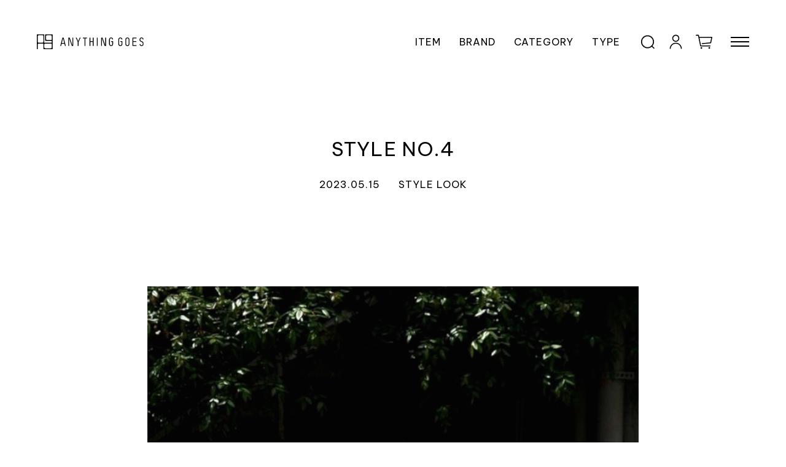

--- FILE ---
content_type: text/html; charset=UTF-8
request_url: https://anythinggoes.jp/topics/detail/11014/
body_size: 7354
content:
<!DOCTYPE html>
<html lang="ja">
<head prefix="og: https://ogp.me/ns# fb: https://ogp.me/ns/fb# article: https://ogp.me/ns/article#">
<meta charset="utf-8">
<meta name="viewport" content="width=device-width,initial-scale=1,minimum-scale=1,maximum-scale=2,user-scalable=no">
<title>STYLE NO.4｜ANYTHING GOES</title>
<meta name="keywords" content="TENBOX,テンボックス,WHOWHAT,フーワット,nonnative,ノンネイティブ,OLD PARK,オールドパーク,Graphpaper,グラフペーパー,TEATORA,テアトラ,UNUSED,アンユーズド,CONVERSE ADDICT,コンバース アディクト,MARKA,マーカ,ATON,エイトン通信販売,,通販,送料無料,正規取扱,店舗,取扱,宮城,仙台">
<meta name="description" content="ANYTHING GOESは、UNUSEDやGraphpaperなど旬なブランドをセレクトしております。サイト内ではコーディネートやオススメなどもご案内しております。">
<meta name="format-detection" content="telephone=no">
<meta name="twitter:card" content="summary_large_image">
<meta name="twitter:title" content="ANYTHING GOES">
<meta name="twitter:description" content="ANYTHING GOESは、UNUSEDやGraphpaperなど旬なブランドをセレクトしております。サイト内ではコーディネートやオススメなどもご案内しております。">
<meta name="twitter:image" content="https://anythinggoes.jp/online/wp-content/themes/branding/img/thumbnail.png">
<meta property="og:site_name" content="ANYTHING GOES">
<meta property="og:description" content="ANYTHING GOESは、UNUSEDやGraphpaperなど旬なブランドをセレクトしております。サイト内ではコーディネートやオススメなどもご案内しております。">
<meta property="og:title" content="ANYTHING GOES">
<meta property="og:url" content="https://anythinggoes.jp">
<meta property="og:image" content="https://anythinggoes.jp/online/wp-content/themes/branding/img/thumbnail.png">
<meta property="og:type" content="website">
<link rel="canonical" href="https://anythinggoes.jp">
<!-- Google tag (gtag.js) -->
<script async src="https://www.googletagmanager.com/gtag/js?id=G-4Q9PF8SELX"></script>
<script>
  window.dataLayer = window.dataLayer || [];
  function gtag(){dataLayer.push(arguments);}
  gtag('js', new Date());

  gtag('config', 'G-4Q9PF8SELX');
</script>
<link rel="apple-touch-icon" href="https://anythinggoes.jp/online/wp-content/themes/branding/img/icon.png">
<link rel="icon" type="image/x-icon" href="https://anythinggoes.jp/online/wp-content/themes/branding/img/favicon.ico">
<link rel='dns-prefetch' href='//ajax.googleapis.com'>
<link rel='dns-prefetch' href='//maps.googleapis.com'>
<link rel='dns-prefetch' href='//fonts.googleapis.com'>
<link rel='dns-prefetch' href='//fonts.gstatic.com'>
<link rel="preconnect" href="https://fonts.googleapis.com">
<link rel="preconnect" href="https://fonts.gstatic.com" crossorigin>
<link href="https://fonts.googleapis.com/css2?family=Be+Vietnam+Pro&family=Noto+Sans+JP&display=swap" rel="stylesheet">
<link rel="stylesheet" type="text/css" href="https://anythinggoes.jp/online/wp-content/themes/branding/style.css?20231024">
<link rel="stylesheet" type="text/css" href="https://anythinggoes.jp/online/wp-content/themes/branding/common.css">
<meta name='robots' content='max-image-preview:large' />
<link rel='stylesheet' id='classic-theme-styles-css' href='https://anythinggoes.jp/online/wp-includes/css/classic-themes.min.css?ver=6.2.8' type='text/css' media='all' />
<style id='global-styles-inline-css' type='text/css'>
body{--wp--preset--color--black: #000000;--wp--preset--color--cyan-bluish-gray: #abb8c3;--wp--preset--color--white: #ffffff;--wp--preset--color--pale-pink: #f78da7;--wp--preset--color--vivid-red: #cf2e2e;--wp--preset--color--luminous-vivid-orange: #ff6900;--wp--preset--color--luminous-vivid-amber: #fcb900;--wp--preset--color--light-green-cyan: #7bdcb5;--wp--preset--color--vivid-green-cyan: #00d084;--wp--preset--color--pale-cyan-blue: #8ed1fc;--wp--preset--color--vivid-cyan-blue: #0693e3;--wp--preset--color--vivid-purple: #9b51e0;--wp--preset--gradient--vivid-cyan-blue-to-vivid-purple: linear-gradient(135deg,rgba(6,147,227,1) 0%,rgb(155,81,224) 100%);--wp--preset--gradient--light-green-cyan-to-vivid-green-cyan: linear-gradient(135deg,rgb(122,220,180) 0%,rgb(0,208,130) 100%);--wp--preset--gradient--luminous-vivid-amber-to-luminous-vivid-orange: linear-gradient(135deg,rgba(252,185,0,1) 0%,rgba(255,105,0,1) 100%);--wp--preset--gradient--luminous-vivid-orange-to-vivid-red: linear-gradient(135deg,rgba(255,105,0,1) 0%,rgb(207,46,46) 100%);--wp--preset--gradient--very-light-gray-to-cyan-bluish-gray: linear-gradient(135deg,rgb(238,238,238) 0%,rgb(169,184,195) 100%);--wp--preset--gradient--cool-to-warm-spectrum: linear-gradient(135deg,rgb(74,234,220) 0%,rgb(151,120,209) 20%,rgb(207,42,186) 40%,rgb(238,44,130) 60%,rgb(251,105,98) 80%,rgb(254,248,76) 100%);--wp--preset--gradient--blush-light-purple: linear-gradient(135deg,rgb(255,206,236) 0%,rgb(152,150,240) 100%);--wp--preset--gradient--blush-bordeaux: linear-gradient(135deg,rgb(254,205,165) 0%,rgb(254,45,45) 50%,rgb(107,0,62) 100%);--wp--preset--gradient--luminous-dusk: linear-gradient(135deg,rgb(255,203,112) 0%,rgb(199,81,192) 50%,rgb(65,88,208) 100%);--wp--preset--gradient--pale-ocean: linear-gradient(135deg,rgb(255,245,203) 0%,rgb(182,227,212) 50%,rgb(51,167,181) 100%);--wp--preset--gradient--electric-grass: linear-gradient(135deg,rgb(202,248,128) 0%,rgb(113,206,126) 100%);--wp--preset--gradient--midnight: linear-gradient(135deg,rgb(2,3,129) 0%,rgb(40,116,252) 100%);--wp--preset--duotone--dark-grayscale: url('#wp-duotone-dark-grayscale');--wp--preset--duotone--grayscale: url('#wp-duotone-grayscale');--wp--preset--duotone--purple-yellow: url('#wp-duotone-purple-yellow');--wp--preset--duotone--blue-red: url('#wp-duotone-blue-red');--wp--preset--duotone--midnight: url('#wp-duotone-midnight');--wp--preset--duotone--magenta-yellow: url('#wp-duotone-magenta-yellow');--wp--preset--duotone--purple-green: url('#wp-duotone-purple-green');--wp--preset--duotone--blue-orange: url('#wp-duotone-blue-orange');--wp--preset--font-size--small: 13px;--wp--preset--font-size--medium: 20px;--wp--preset--font-size--large: 36px;--wp--preset--font-size--x-large: 42px;--wp--preset--spacing--20: 0.44rem;--wp--preset--spacing--30: 0.67rem;--wp--preset--spacing--40: 1rem;--wp--preset--spacing--50: 1.5rem;--wp--preset--spacing--60: 2.25rem;--wp--preset--spacing--70: 3.38rem;--wp--preset--spacing--80: 5.06rem;--wp--preset--shadow--natural: 6px 6px 9px rgba(0, 0, 0, 0.2);--wp--preset--shadow--deep: 12px 12px 50px rgba(0, 0, 0, 0.4);--wp--preset--shadow--sharp: 6px 6px 0px rgba(0, 0, 0, 0.2);--wp--preset--shadow--outlined: 6px 6px 0px -3px rgba(255, 255, 255, 1), 6px 6px rgba(0, 0, 0, 1);--wp--preset--shadow--crisp: 6px 6px 0px rgba(0, 0, 0, 1);}:where(.is-layout-flex){gap: 0.5em;}body .is-layout-flow > .alignleft{float: left;margin-inline-start: 0;margin-inline-end: 2em;}body .is-layout-flow > .alignright{float: right;margin-inline-start: 2em;margin-inline-end: 0;}body .is-layout-flow > .aligncenter{margin-left: auto !important;margin-right: auto !important;}body .is-layout-constrained > .alignleft{float: left;margin-inline-start: 0;margin-inline-end: 2em;}body .is-layout-constrained > .alignright{float: right;margin-inline-start: 2em;margin-inline-end: 0;}body .is-layout-constrained > .aligncenter{margin-left: auto !important;margin-right: auto !important;}body .is-layout-constrained > :where(:not(.alignleft):not(.alignright):not(.alignfull)){max-width: var(--wp--style--global--content-size);margin-left: auto !important;margin-right: auto !important;}body .is-layout-constrained > .alignwide{max-width: var(--wp--style--global--wide-size);}body .is-layout-flex{display: flex;}body .is-layout-flex{flex-wrap: wrap;align-items: center;}body .is-layout-flex > *{margin: 0;}:where(.wp-block-columns.is-layout-flex){gap: 2em;}.has-black-color{color: var(--wp--preset--color--black) !important;}.has-cyan-bluish-gray-color{color: var(--wp--preset--color--cyan-bluish-gray) !important;}.has-white-color{color: var(--wp--preset--color--white) !important;}.has-pale-pink-color{color: var(--wp--preset--color--pale-pink) !important;}.has-vivid-red-color{color: var(--wp--preset--color--vivid-red) !important;}.has-luminous-vivid-orange-color{color: var(--wp--preset--color--luminous-vivid-orange) !important;}.has-luminous-vivid-amber-color{color: var(--wp--preset--color--luminous-vivid-amber) !important;}.has-light-green-cyan-color{color: var(--wp--preset--color--light-green-cyan) !important;}.has-vivid-green-cyan-color{color: var(--wp--preset--color--vivid-green-cyan) !important;}.has-pale-cyan-blue-color{color: var(--wp--preset--color--pale-cyan-blue) !important;}.has-vivid-cyan-blue-color{color: var(--wp--preset--color--vivid-cyan-blue) !important;}.has-vivid-purple-color{color: var(--wp--preset--color--vivid-purple) !important;}.has-black-background-color{background-color: var(--wp--preset--color--black) !important;}.has-cyan-bluish-gray-background-color{background-color: var(--wp--preset--color--cyan-bluish-gray) !important;}.has-white-background-color{background-color: var(--wp--preset--color--white) !important;}.has-pale-pink-background-color{background-color: var(--wp--preset--color--pale-pink) !important;}.has-vivid-red-background-color{background-color: var(--wp--preset--color--vivid-red) !important;}.has-luminous-vivid-orange-background-color{background-color: var(--wp--preset--color--luminous-vivid-orange) !important;}.has-luminous-vivid-amber-background-color{background-color: var(--wp--preset--color--luminous-vivid-amber) !important;}.has-light-green-cyan-background-color{background-color: var(--wp--preset--color--light-green-cyan) !important;}.has-vivid-green-cyan-background-color{background-color: var(--wp--preset--color--vivid-green-cyan) !important;}.has-pale-cyan-blue-background-color{background-color: var(--wp--preset--color--pale-cyan-blue) !important;}.has-vivid-cyan-blue-background-color{background-color: var(--wp--preset--color--vivid-cyan-blue) !important;}.has-vivid-purple-background-color{background-color: var(--wp--preset--color--vivid-purple) !important;}.has-black-border-color{border-color: var(--wp--preset--color--black) !important;}.has-cyan-bluish-gray-border-color{border-color: var(--wp--preset--color--cyan-bluish-gray) !important;}.has-white-border-color{border-color: var(--wp--preset--color--white) !important;}.has-pale-pink-border-color{border-color: var(--wp--preset--color--pale-pink) !important;}.has-vivid-red-border-color{border-color: var(--wp--preset--color--vivid-red) !important;}.has-luminous-vivid-orange-border-color{border-color: var(--wp--preset--color--luminous-vivid-orange) !important;}.has-luminous-vivid-amber-border-color{border-color: var(--wp--preset--color--luminous-vivid-amber) !important;}.has-light-green-cyan-border-color{border-color: var(--wp--preset--color--light-green-cyan) !important;}.has-vivid-green-cyan-border-color{border-color: var(--wp--preset--color--vivid-green-cyan) !important;}.has-pale-cyan-blue-border-color{border-color: var(--wp--preset--color--pale-cyan-blue) !important;}.has-vivid-cyan-blue-border-color{border-color: var(--wp--preset--color--vivid-cyan-blue) !important;}.has-vivid-purple-border-color{border-color: var(--wp--preset--color--vivid-purple) !important;}.has-vivid-cyan-blue-to-vivid-purple-gradient-background{background: var(--wp--preset--gradient--vivid-cyan-blue-to-vivid-purple) !important;}.has-light-green-cyan-to-vivid-green-cyan-gradient-background{background: var(--wp--preset--gradient--light-green-cyan-to-vivid-green-cyan) !important;}.has-luminous-vivid-amber-to-luminous-vivid-orange-gradient-background{background: var(--wp--preset--gradient--luminous-vivid-amber-to-luminous-vivid-orange) !important;}.has-luminous-vivid-orange-to-vivid-red-gradient-background{background: var(--wp--preset--gradient--luminous-vivid-orange-to-vivid-red) !important;}.has-very-light-gray-to-cyan-bluish-gray-gradient-background{background: var(--wp--preset--gradient--very-light-gray-to-cyan-bluish-gray) !important;}.has-cool-to-warm-spectrum-gradient-background{background: var(--wp--preset--gradient--cool-to-warm-spectrum) !important;}.has-blush-light-purple-gradient-background{background: var(--wp--preset--gradient--blush-light-purple) !important;}.has-blush-bordeaux-gradient-background{background: var(--wp--preset--gradient--blush-bordeaux) !important;}.has-luminous-dusk-gradient-background{background: var(--wp--preset--gradient--luminous-dusk) !important;}.has-pale-ocean-gradient-background{background: var(--wp--preset--gradient--pale-ocean) !important;}.has-electric-grass-gradient-background{background: var(--wp--preset--gradient--electric-grass) !important;}.has-midnight-gradient-background{background: var(--wp--preset--gradient--midnight) !important;}.has-small-font-size{font-size: var(--wp--preset--font-size--small) !important;}.has-medium-font-size{font-size: var(--wp--preset--font-size--medium) !important;}.has-large-font-size{font-size: var(--wp--preset--font-size--large) !important;}.has-x-large-font-size{font-size: var(--wp--preset--font-size--x-large) !important;}
.wp-block-navigation a:where(:not(.wp-element-button)){color: inherit;}
:where(.wp-block-columns.is-layout-flex){gap: 2em;}
.wp-block-pullquote{font-size: 1.5em;line-height: 1.6;}
</style>
<script type='text/javascript' src='https://anythinggoes.jp/online/wp-includes/js/jquery/jquery.min.js?ver=3.6.4' id='jquery-core-js'></script>
<script type='text/javascript' src='https://anythinggoes.jp/online/wp-includes/js/jquery/jquery-migrate.min.js?ver=3.4.0' id='jquery-migrate-js'></script>
</head>
<body class="">





	<!--/WRAP/-->
	<div class="wrap">
		<div class="wrap_inner">





			<!--/MENU/-->
			<div class="menu">
				<div class="menu_inner">	
					<div class="menu_block">						
						<div class="menu_contents">		
							<div><a href="https://anythinggoes.jp/" class="link"><p class="kerning ja1">HOME</p></a></div>			
							<div><a href="https://anythinggoes.jp/item/" class=""><p class="kerning ja1">ITEM</p></a></div>		
							<div><a href="javascript:void(0);" data-menu="menu_item-brand" class="menu_link sp_disp"><p class="kerning ja1">BRAND</p></a></div>						
							<div><a href="https://anythinggoes.jp/topics/" class="link"><p class="kerning ja1">TOPICS</p></a></div>							
							<div><a href="https://anythinggoes.jp/news/" class="link"><p class="kerning ja1">NEWS</p></a></div>	
							<div><a href="https://anythinggoes.jp/store/" class="link"><p class="kerning ja1">STORE</p></a></div>	
							<div><a href="https://anythinggoes.jp/contact/" class=""><p class="kerning ja1">CONTACT</p></a></div>	
							<div><a href="https://anythinggoes.jp/notice/" class="link"><p class="kerning ja1">NOTICE</p></a></div>
							<div><a href="https://anythinggoes.jp/overseas-delivery/" class="link"><p class="kerning ja1">OVERSEAS DELIVERY</p></a></div>				
							<div><a href="https://www.instagram.com/anythinggoes_online_shop/" target="_blank"><p class="kerning ja1">@anythinggoes_online_shop</p></a></div>			
						</div>
						<div class="menu_contents">	
														<div><a href="https://anythinggoes.jp/item/" class=""><p class="kerning ja1">ALL</p></a></div>
							<div><a href="https://anythinggoes.jp/item/?brand=freshservice" class=""><p class="kerning ja1">FreshService</p></a></div><div><a href="https://anythinggoes.jp/item/?brand=graphpaper" class=""><p class="kerning ja1">Graphpaper MEN</p></a></div><div><a href="https://anythinggoes.jp/item/?brand=graphpaper-women" class=""><p class="kerning ja1">Graphpaper WOMEN</p></a></div><div><a href="https://anythinggoes.jp/item/?brand=acy" class=""><p class="kerning ja1">Acy</p></a></div><div><a href="https://anythinggoes.jp/item/?brand=adult-oriented-robes" class=""><p class="kerning ja1">ADULT ORIENTED ROBES</p></a></div><div><a href="https://anythinggoes.jp/item/?brand=alwayth" class=""><p class="kerning ja1">ALWAYTH</p></a></div><div><a href="https://anythinggoes.jp/item/?brand=anchor-inc" class=""><p class="kerning ja1">ANCHOR INC.</p></a></div><div><a href="https://anythinggoes.jp/item/?brand=asicssportstyle" class=""><p class="kerning ja1">ASICS SPORTSTYLE</p></a></div><div><a href="https://anythinggoes.jp/item/?brand=another-office" class=""><p class="kerning ja1">ANOTHER OFFICE</p></a></div><div><a href="https://anythinggoes.jp/item/?brand=aton" class=""><p class="kerning ja1">ATON</p></a></div><div><a href="https://anythinggoes.jp/item/?brand=better-gift-shop" class=""><p class="kerning ja1">Better Gift Shop</p></a></div><div><a href="https://anythinggoes.jp/item/?brand=bodhi" class=""><p class="kerning ja1">BODHI</p></a></div><div><a href="https://anythinggoes.jp/item/?brand=bootlab" class=""><p class="kerning ja1">bootlab</p></a></div><div><a href="https://anythinggoes.jp/item/?brand=casey-casey" class=""><p class="kerning ja1">CASEY/CASEY</p></a></div><div><a href="https://anythinggoes.jp/item/?brand=chasse" class=""><p class="kerning ja1">CHASSE</p></a></div><div><a href="https://anythinggoes.jp/item/?brand=city-country-city" class=""><p class="kerning ja1">CITY COUNTRY CITY</p></a></div><div><a href="https://anythinggoes.jp/item/?brand=comfortable-reason" class=""><p class="kerning ja1">COMFORTABLE REASON</p></a></div><div><a href="https://anythinggoes.jp/item/?brand=concause" class=""><p class="kerning ja1">concause</p></a></div><div><a href="https://anythinggoes.jp/item/?brand=converse-addict" class=""><p class="kerning ja1">CONVERSE ADDICT</p></a></div><div><a href="https://anythinggoes.jp/item/?brand=cristaseya" class=""><p class="kerning ja1">Cristaseya</p></a></div><div><a href="https://anythinggoes.jp/item/?brand=crepuscule" class=""><p class="kerning ja1">crepuscule</p></a></div><div><a href="https://anythinggoes.jp/item/?brand=daiwa-pier39" class=""><p class="kerning ja1">DAIWA PIER39</p></a></div><div><a href="https://anythinggoes.jp/item/?brand=descente-allterrain-81" class=""><p class="kerning ja1">DESCENTE ALLTERRAIN 81</p></a></div><div><a href="https://anythinggoes.jp/item/?brand=descente-allterrain%e3%80%80%e6%b0%b4%e6%b2%a2%e3%83%80%e3%82%a6%e3%83%b3" class=""><p class="kerning ja1">DESCENTE ALLTERRAIN　水沢ダウン</p></a></div><div><a href="https://anythinggoes.jp/item/?brand=discovered-newsed" class=""><p class="kerning ja1">DISCOVERED＆ DISCOVERED"newsed"</p></a></div><div><a href="https://anythinggoes.jp/item/?brand=efnalcare" class=""><p class="kerning ja1">EFNALcare</p></a></div><div><a href="https://anythinggoes.jp/item/?brand=ericka-nicolas-begaysilver-jewelry" class=""><p class="kerning ja1">Ericka Nicolas Begay(Silver jewelry)</p></a></div><div><a href="https://anythinggoes.jp/item/?brand=es-1" class=""><p class="kerning ja1">ES.1</p></a></div><div><a href="https://anythinggoes.jp/item/?brand=fifth-general-store" class=""><p class="kerning ja1">FIFTH GENERAL STORE</p></a></div><div><a href="https://anythinggoes.jp/item/?brand=frama" class=""><p class="kerning ja1">FRAMA</p></a></div><div><a href="https://anythinggoes.jp/item/?brand=gander" class=""><p class="kerning ja1">Gander</p></a></div><div><a href="https://anythinggoes.jp/item/?brand=german-army-trainer-original" class=""><p class="kerning ja1">GERMAN ARMY TRAINER ORIGINAL</p></a></div><div><a href="https://anythinggoes.jp/item/?brand=guepard" class=""><p class="kerning ja1">guépard</p></a></div><div><a href="https://anythinggoes.jp/item/?brand=hender-scheme" class=""><p class="kerning ja1">Hender Scheme</p></a></div><div><a href="https://anythinggoes.jp/item/?brand=innat" class=""><p class="kerning ja1">INNAT</p></a></div><div><a href="https://anythinggoes.jp/item/?brand=is-ness-is-ness-music" class=""><p class="kerning ja1">is-ness . is-ness music</p></a></div><div><a href="https://anythinggoes.jp/item/?brand=jack-purcell-1935" class=""><p class="kerning ja1">JACK PURCELL 1935</p></a></div><div><a href="https://anythinggoes.jp/item/?brand=j-l-a-l" class=""><p class="kerning ja1">J.L-A.L</p></a></div><div><a href="https://anythinggoes.jp/item/?brand=lc-by-lowercase" class=""><p class="kerning ja1">LC by LOWERCASE</p></a></div><div><a href="https://anythinggoes.jp/item/?brand=loop315" class=""><p class="kerning ja1">LOOP315</p></a></div><div><a href="https://anythinggoes.jp/item/?brand=markaware-marka" class=""><p class="kerning ja1">MARKAWARE &amp; marka</p></a></div><div><a href="https://anythinggoes.jp/item/?brand=maison-mihara-yasuhiro" class=""><p class="kerning ja1">Maison MIHARA YASUHIRO</p></a></div><div><a href="https://anythinggoes.jp/item/?brand=marmot" class=""><p class="kerning ja1">MARMOT CAPITAL</p></a></div><div><a href="https://anythinggoes.jp/item/?brand=marvine-pontiak-shirt-makers" class=""><p class="kerning ja1">Marvine Pontiak Shirt Makers</p></a></div><div><a href="https://anythinggoes.jp/item/?brand=mdns" class=""><p class="kerning ja1">MDńS</p></a></div><div><a href="https://anythinggoes.jp/item/?brand=monolith" class=""><p class="kerning ja1">MONOLITH</p></a></div><div><a href="https://anythinggoes.jp/item/?brand=nanamica" class=""><p class="kerning ja1">nanamica</p></a></div><div><a href="https://anythinggoes.jp/item/?brand=new-manual" class=""><p class="kerning ja1">New Manual</p></a></div><div><a href="https://anythinggoes.jp/item/?brand=nonnative" class=""><p class="kerning ja1">nonnative</p></a></div><div><a href="https://anythinggoes.jp/item/?brand=oao" class=""><p class="kerning ja1">OAO</p></a></div><div><a href="https://anythinggoes.jp/item/?brand=normalexpert" class=""><p class="kerning ja1">NORMALEXPERT</p></a></div><div><a href="https://anythinggoes.jp/item/?brand=old-park" class=""><p class="kerning ja1">OLD PARK</p></a></div><div><a href="https://anythinggoes.jp/item/?brand=ophrys" class=""><p class="kerning ja1">Ophrys</p></a></div><div><a href="https://anythinggoes.jp/item/?brand=poet-meets-dubwise" class=""><p class="kerning ja1">POET MEETS DUBWISE</p></a></div><div><a href="https://anythinggoes.jp/item/?brand=polyploid" class=""><p class="kerning ja1">POLYPLOID</p></a></div><div><a href="https://anythinggoes.jp/item/?brand=refomed" class=""><p class="kerning ja1">refomed</p></a></div><div><a href="https://anythinggoes.jp/item/?brand=rig" class=""><p class="kerning ja1">rig</p></a></div><div><a href="https://anythinggoes.jp/item/?brand=roa" class=""><p class="kerning ja1">ROA</p></a></div><div><a href="https://anythinggoes.jp/item/?brand=salomon" class=""><p class="kerning ja1">SALOMON</p></a></div><div><a href="https://anythinggoes.jp/item/?brand=sanmont" class=""><p class="kerning ja1">SANMONT</p></a></div><div><a href="https://anythinggoes.jp/item/?brand=sedan-all-purpose" class=""><p class="kerning ja1">SEDAN ALL-PURPOSE</p></a></div><div><a href="https://anythinggoes.jp/item/?brand=setinn" class=""><p class="kerning ja1">Setinn</p></a></div><div><a href="https://anythinggoes.jp/item/?brand=s-f-c" class=""><p class="kerning ja1">S.F.C</p></a></div><div><a href="https://anythinggoes.jp/item/?brand=sillage" class=""><p class="kerning ja1">Sillage</p></a></div><div><a href="https://anythinggoes.jp/item/?brand=squeezed-design" class=""><p class="kerning ja1">Squeezed Design</p></a></div><div><a href="https://anythinggoes.jp/item/?brand=teatora" class=""><p class="kerning ja1">TEATORA</p></a></div><div><a href="https://anythinggoes.jp/item/?brand=the-reracs" class=""><p class="kerning ja1">THE RERACS</p></a></div><div><a href="https://anythinggoes.jp/item/?brand=thinkwool" class=""><p class="kerning ja1">THINKWOOL</p></a></div><div><a href="https://anythinggoes.jp/item/?brand=toogood" class=""><p class="kerning ja1">Toogood</p></a></div><div><a href="https://anythinggoes.jp/item/?brand=topologie" class=""><p class="kerning ja1">topologie</p></a></div><div><a href="https://anythinggoes.jp/item/?brand=tuki-noritake-harada" class=""><p class="kerning ja1">TUKI・NORITAKE/HARADA</p></a></div><div><a href="https://anythinggoes.jp/item/?brand=universal-products" class=""><p class="kerning ja1">UNIVERSAL PRODUCTS</p></a></div><div><a href="https://anythinggoes.jp/item/?brand=unlikely" class=""><p class="kerning ja1">Unlikely</p></a></div><div><a href="https://anythinggoes.jp/item/?brand=untrace" class=""><p class="kerning ja1">UNTRACE</p></a></div><div><a href="https://anythinggoes.jp/item/?brand=unused" class=""><p class="kerning ja1">UNUSED</p></a></div><div><a href="https://anythinggoes.jp/item/?brand=uru" class=""><p class="kerning ja1">URU</p></a></div><div><a href="https://anythinggoes.jp/item/?brand=whowhat" class=""><p class="kerning ja1">whowhat</p></a></div><div><a href="https://anythinggoes.jp/item/?brand=wind-and-sea" class=""><p class="kerning ja1">WIND AND SEA</p></a></div><div><a href="https://anythinggoes.jp/item/?brand=yorozu" class=""><p class="kerning ja1">YOROZU</p></a></div><div><a href="https://anythinggoes.jp/item/?brand=youth-of-the-water" class=""><p class="kerning ja1">YOUTH OF THE WATER</p></a></div><div><a href="https://anythinggoes.jp/item/?brand=yuichi-toyama" class=""><p class="kerning ja1">YUICHI TOYAMA.</p></a></div><div><a href="https://anythinggoes.jp/item/?brand=mantas-ezcaray" class=""><p class="kerning ja1">814 EZCARAY</p></a></div><div><a href="https://anythinggoes.jp/item/?brand=outlet-sale" class=""><p class="kerning ja1">OUTLET SALE</p></a></div><div><a href="https://anythinggoes.jp/item/?brand=pop-up-limited" class=""><p class="kerning ja1">COIN PARKING DELIVERY × SANRIO CHARACTERS</p></a></div>						</div>
						<div class="menu_contents">				
							<div><a href="https://anythinggoes.jp/item/?brand=" class=""><p class="kerning ja1">ALL</p></a></div>	
							<div><a href="https://anythinggoes.jp/item/?category=outerwear" class=""><p class="kerning ja1">Blouson</p></a></div><div><a href="https://anythinggoes.jp/item/?category=coat" class=""><p class="kerning ja1">Coat</p></a></div><div><a href="https://anythinggoes.jp/item/?category=jacket" class=""><p class="kerning ja1">Jacket</p></a></div><div><a href="https://anythinggoes.jp/item/?category=knitwear" class=""><p class="kerning ja1">Knitwear</p></a></div><div><a href="https://anythinggoes.jp/item/?category=vest" class=""><p class="kerning ja1">Vest</p></a></div><div><a href="https://anythinggoes.jp/item/?category=sweats" class=""><p class="kerning ja1">Sweatshirts＆Hoodie</p></a></div><div><a href="https://anythinggoes.jp/item/?category=shirts" class=""><p class="kerning ja1">Shirts</p></a></div><div><a href="https://anythinggoes.jp/item/?category=t-shirts" class=""><p class="kerning ja1">T-Shirts(Long&amp;Short)</p></a></div><div><a href="https://anythinggoes.jp/item/?category=tanktop" class=""><p class="kerning ja1">Tanktop</p></a></div><div><a href="https://anythinggoes.jp/item/?category=pants" class=""><p class="kerning ja1">Pants</p></a></div><div><a href="https://anythinggoes.jp/item/?category=short-pants" class=""><p class="kerning ja1">Shortpants</p></a></div><div><a href="https://anythinggoes.jp/item/?category=shoes" class=""><p class="kerning ja1">Footwear</p></a></div><div><a href="https://anythinggoes.jp/item/?category=socks" class=""><p class="kerning ja1">Socks</p></a></div><div><a href="https://anythinggoes.jp/item/?category=cap-hat" class=""><p class="kerning ja1">Cap &amp; Hats</p></a></div><div><a href="https://anythinggoes.jp/item/?category=bag" class=""><p class="kerning ja1">Bags</p></a></div><div><a href="https://anythinggoes.jp/item/?category=walletscase" class=""><p class="kerning ja1">Wallets &amp; Case</p></a></div><div><a href="https://anythinggoes.jp/item/?category=belt" class=""><p class="kerning ja1">Belt</p></a></div><div><a href="https://anythinggoes.jp/item/?category=bracelet" class=""><p class="kerning ja1">Bracelet&amp;Bangle</p></a></div><div><a href="https://anythinggoes.jp/item/?category=necklace" class=""><p class="kerning ja1">Necklace</p></a></div><div><a href="https://anythinggoes.jp/item/?category=key-accessory" class=""><p class="kerning ja1">Key accessory&amp;Strap</p></a></div><div><a href="https://anythinggoes.jp/item/?category=stole%ef%bc%86necktie" class=""><p class="kerning ja1">Stole＆Necktie</p></a></div><div><a href="https://anythinggoes.jp/item/?category=glasses" class=""><p class="kerning ja1">Glasses</p></a></div><div><a href="https://anythinggoes.jp/item/?category=life-style" class=""><p class="kerning ja1">Goods</p></a></div><div><a href="https://anythinggoes.jp/item/?category=womens" class=""><p class="kerning ja1">Womens</p></a></div>						</div>
						<div class="menu_contents">				
							<div><a href="https://anythinggoes.jp/item/?brand=" class=""><p class="kerning ja1">ALL</p></a></div>	
							<div><a href="https://anythinggoes.jp/item/?type=245" class=""><p class="kerning ja1">--</p></a></div><div><a href="https://anythinggoes.jp/item/?type=limited" class=""><p class="kerning ja1">LIMITED</p></a></div><div><a href="https://anythinggoes.jp/item/?type=yoyaku" class=""><p class="kerning ja1">PREORDER</p></a></div><div><a href="https://anythinggoes.jp/item/?type=coming-soon" class=""><p class="kerning ja1">COMING SOON</p></a></div><div><a href="https://anythinggoes.jp/item/?type=sale-price" class=""><p class="kerning ja1">SALE</p></a></div><div><a href="https://anythinggoes.jp/item/?type=189" class=""><p class="kerning ja1">-</p></a></div>						</div>
						<div class="menu_contents">				
							<div><a href="https://anythinggoes.jp/topics/" class=""><p class="kerning ja1">ALL</p></a></div>	
							<div><a href="https://anythinggoes.jp/topics/?period=2026" class=""><p class="kerning ja1">2026</p></a></div><div><a href="https://anythinggoes.jp/topics/?period=2025" class=""><p class="kerning ja1">2025</p></a></div><div><a href="https://anythinggoes.jp/topics/?period=2024" class=""><p class="kerning ja1">2024</p></a></div><div><a href="https://anythinggoes.jp/topics/?period=2023" class=""><p class="kerning ja1">2023</p></a></div>						</div>
						<div class="menu_contents">				
							<div><a href="https://anythinggoes.jp/topics/" class=""><p class="kerning ja1">ALL</p></a></div>	
							<div><a href="https://anythinggoes.jp/topics/?category=recommenditem" class=""><p class="kerning ja1">RECOMMEND ITEM</p></a></div><div><a href="https://anythinggoes.jp/topics/?category=arrival" class=""><p class="kerning ja1">ARRIVAL</p></a></div><div><a href="https://anythinggoes.jp/topics/?category=style" class=""><p class="kerning ja1">STYLE LOOK</p></a></div><div><a href="https://anythinggoes.jp/topics/?category=blog" class=""><p class="kerning ja1">BLOG</p></a></div><div><a href="https://anythinggoes.jp/topics/?category=re-stock" class=""><p class="kerning ja1">RE STOCK</p></a></div><div><a href="https://anythinggoes.jp/topics/?category=event" class=""><p class="kerning ja1">EVENT</p></a></div><div><a href="https://anythinggoes.jp/topics/?category=other" class=""><p class="kerning ja1">OTHER</p></a></div>						</div>
						<div class="menu_contents">				
							<div><a href="https://anythinggoes.jp/news/" class=""><p class="kerning ja1">ALL</p></a></div>	
													</div>
						<div class="menu_contents">				
							<div><a href="https://anythinggoes.jp/news/" class=""><p class="kerning ja1">ALL</p></a></div>	
							<div><a href="https://anythinggoes.jp/news/?category=storenews" class=""><p class="kerning ja1">STORE NEWS</p></a></div><div><a href="https://anythinggoes.jp/news/?category=event" class=""><p class="kerning ja1">EVENT</p></a></div>						</div>
						<div class="menu_contents">				
							<form method="get" action="https://anythinggoes.jp">
	<input name="s" type="text" autocomplete="off">
	<p class="kerning ja1">キーワード検索</p>
	<img src="https://anythinggoes.jp/online/wp-content/themes/branding/img/icon7b.svg">
</form>						</div>
						<div class="menu_contents">				
							<div><a href="https://anythinggoes.jp/item/" class=""><p class="kerning ja1">ALL</p></a></div>	
							<div><a href="https://anythinggoes.jp/item/?category=outerwear" class=""><p class="kerning ja1">Blouson</p></a></div><div><a href="https://anythinggoes.jp/item/?category=coat" class=""><p class="kerning ja1">Coat</p></a></div><div><a href="https://anythinggoes.jp/item/?category=jacket" class=""><p class="kerning ja1">Jacket</p></a></div><div><a href="https://anythinggoes.jp/item/?category=knitwear" class=""><p class="kerning ja1">Knitwear</p></a></div><div><a href="https://anythinggoes.jp/item/?category=vest" class=""><p class="kerning ja1">Vest</p></a></div><div><a href="https://anythinggoes.jp/item/?category=sweats" class=""><p class="kerning ja1">Sweatshirts＆Hoodie</p></a></div><div><a href="https://anythinggoes.jp/item/?category=shirts" class=""><p class="kerning ja1">Shirts</p></a></div><div><a href="https://anythinggoes.jp/item/?category=t-shirts" class=""><p class="kerning ja1">T-Shirts(Long&amp;Short)</p></a></div><div><a href="https://anythinggoes.jp/item/?category=tanktop" class=""><p class="kerning ja1">Tanktop</p></a></div><div><a href="https://anythinggoes.jp/item/?category=pants" class=""><p class="kerning ja1">Pants</p></a></div><div><a href="https://anythinggoes.jp/item/?category=short-pants" class=""><p class="kerning ja1">Shortpants</p></a></div><div><a href="https://anythinggoes.jp/item/?category=shoes" class=""><p class="kerning ja1">Footwear</p></a></div><div><a href="https://anythinggoes.jp/item/?category=socks" class=""><p class="kerning ja1">Socks</p></a></div><div><a href="https://anythinggoes.jp/item/?category=cap-hat" class=""><p class="kerning ja1">Cap &amp; Hats</p></a></div><div><a href="https://anythinggoes.jp/item/?category=bag" class=""><p class="kerning ja1">Bags</p></a></div><div><a href="https://anythinggoes.jp/item/?category=walletscase" class=""><p class="kerning ja1">Wallets &amp; Case</p></a></div><div><a href="https://anythinggoes.jp/item/?category=belt" class=""><p class="kerning ja1">Belt</p></a></div><div><a href="https://anythinggoes.jp/item/?category=bracelet" class=""><p class="kerning ja1">Bracelet&amp;Bangle</p></a></div><div><a href="https://anythinggoes.jp/item/?category=necklace" class=""><p class="kerning ja1">Necklace</p></a></div><div><a href="https://anythinggoes.jp/item/?category=key-accessory" class=""><p class="kerning ja1">Key accessory&amp;Strap</p></a></div><div><a href="https://anythinggoes.jp/item/?category=stole%ef%bc%86necktie" class=""><p class="kerning ja1">Stole＆Necktie</p></a></div><div><a href="https://anythinggoes.jp/item/?category=glasses" class=""><p class="kerning ja1">Glasses</p></a></div><div><a href="https://anythinggoes.jp/item/?category=life-style" class=""><p class="kerning ja1">Goods</p></a></div><div><a href="https://anythinggoes.jp/item/?category=womens" class=""><p class="kerning ja1">Womens</p></a></div>						</div>
						<div class="menu_contents">				
							<div><a href="https://anythinggoes.jp/item/" class=""><p class="kerning ja1">ALL</p></a></div>	
							<div><a href="https://anythinggoes.jp/item/?type=245" class=""><p class="kerning ja1">--</p></a></div><div><a href="https://anythinggoes.jp/item/?type=limited" class=""><p class="kerning ja1">LIMITED</p></a></div><div><a href="https://anythinggoes.jp/item/?type=yoyaku" class=""><p class="kerning ja1">PREORDER</p></a></div><div><a href="https://anythinggoes.jp/item/?type=coming-soon" class=""><p class="kerning ja1">COMING SOON</p></a></div><div><a href="https://anythinggoes.jp/item/?type=sale-price" class=""><p class="kerning ja1">SALE</p></a></div><div><a href="https://anythinggoes.jp/item/?type=189" class=""><p class="kerning ja1">-</p></a></div>						</div>	
					</div>
				</div>
			</div>





			<!--/FIX/-->
			<div class="fix tb_disp sp_disp">
				<div class="fix_inner">	
					<div class="fix_block">	
						<div class="fix_button"><a href="javascript:void(0);" data-menu="menu_global" class="menu_link"><div><span><span></span></span></div><div><span><span></span></span></div><div><span><span></span></span></div></a></div>				
					</div>
				</div>
			</div>





			<!--/HEADER/-->
			<div class="header">
				<div class="header_inner">	
					<div class="header_block">	
						<div class="header_logo"><a href="https://anythinggoes.jp/" class="link"><img src="https://anythinggoes.jp/online/wp-content/themes/branding/img/logo1.svg" alt="ANYTHING GOES"></a></div>
						<div class="header_menu pc_disp">
							<a href="https://anythinggoes.jp/item/" class="pc_disp"><p class="kerning ja1">ITEM</p></a>				
							<a href="javascript:void(0);" data-menu="menu_item-brand" class="menu_link pc_disp"><p class="kerning ja1">BRAND</p></a>					
							<a href="javascript:void(0);" data-menu="menu_item-category-all" class="menu_link pc_disp"><p class="kerning ja1">CATEGORY</p></a>			
							<a href="javascript:void(0);" data-menu="menu_item-type-all" class="menu_link pc_disp"><p class="kerning ja1">TYPE</p></a>									
						</div>
						<div class="header_icon">					
							<a href="javascript:void(0);" data-menu="menu_item-search" class="menu_link"><img src="https://anythinggoes.jp/online/wp-content/themes/branding/img/icon6b.svg?2022" alt="LINK"></a>		
							<a href="https://anythinggoes.shop-pro.jp/secure/?mode=myaccount_login&shop_id=PA01133903" target="_blank"><img src="https://anythinggoes.jp/online/wp-content/themes/branding/img/icon5b.svg?2022" alt="LINK"></a>						
							<a href="https://anythinggoes.shop-pro.jp/cart/#/checkout" target="_blank"><img src="https://anythinggoes.jp/online/wp-content/themes/branding/img/icon4b.svg?2022" alt="LINK"></a>
						</div>				
						<div class="header_button pc_disp"><a href="javascript:void(0);" data-menu="menu_global" class="menu_link"><div><span><span></span></span></div><div><span><span></span></span></div><div><span><span></span></span></div></a></div>				
					</div>
				</div>
			</div>





			<!--/CONTENTS/-->
			<div id="top" class="contents">




				<!--/ARTICLE/-->
				<div id="article" class="contents_inner">

	








					<!--/FIRST VIEW/-->
					<section id="first-view" class="contents_section topics ">
						<div class="contents_section_inner">
							<div class="contents_block scroll_element scroll_off scroll_off1">						
								<div class="contents_title">
									<div class="contents_title_inner">								
																					<h1 class="kerning ja1">STYLE NO.4</h1>
											<p class="kerning ja1">
												<a href="https://anythinggoes.jp/topics/?period=2023" class="link">2023.05.15</a>
												<a href="https://anythinggoes.jp/topics/?category=style" class="link">STYLE LOOK</a>
											</p>
																			</div>
								</div>
							</div>							
						</div>		
					</section>
		




					




					<!--/DETAIL/-->
					<section id="detail" class="contents_section topics ">
						<div class="contents_section_inner">
							<div class="contents_block kerning ja1 scroll_element scroll_off scroll_off1">	
														
									<p style="text-align: center;"><img class="alignnone size-full wp-image-11015" src="https://anythinggoes.jp/online/wp-content/uploads/2023/05/写真-2023-05-15-15-58-14.jpg" alt="" width="714" height="1000" /></p>
<p>&nbsp;</p>
<p><img class="alignnone size-full wp-image-11016" src="https://anythinggoes.jp/online/wp-content/uploads/2023/05/写真-2023-05-15-15-58-17-3.jpg" alt="" width="714" height="1000" /></p>
<p>&nbsp;</p>
<p><img class="alignnone size-full wp-image-11017" src="https://anythinggoes.jp/online/wp-content/uploads/2023/05/写真-2023-05-15-15-58-01.jpg" alt="" width="714" height="1000" /></p>				
															
							</div>				
						</div>		
					</section>





					




					




					




					




					<!--/PAGER/-->
					<section id="pager" class="contents_section topics">
						<div class="contents_section_inner">
							<div class="contents_block scroll_element scroll_off scroll_off1">			
								<a href="https://anythinggoes.jp/topics/detail/11018/" class="kerning ja1 link pager_prev button button_white">PREV</a>
								<a href="https://anythinggoes.jp/topics/" class="kerning ja1 link pager_index button button_white">INDEX</a>
								<a href="https://anythinggoes.jp/topics/detail/11010/" class="kerning ja1 link pager_next button button_white">NEXT</a>					
							</div>							
						</div>		
					</section>


							


				</div>





			</div>





			<!--/FOOTER/-->
			<div class="footer">
				<div class="footer_inner">
					<div class="footer_block scroll_element scroll_off scroll_off1">			
						<div class="footer_logo"><a href="https://anythinggoes.jp/" class="link"><img src="https://anythinggoes.jp/online/wp-content/themes/branding/img/logo2.svg" alt="ANYTHING GOES"></a></div>
						<div class="footer_menu">							
							<div><a href="https://anythinggoes.jp/item/" class=""><p class="kerning ja1">ITEM</p></a></div>						
							<div><a href="https://anythinggoes.jp/topics/" class="link"><p class="kerning ja1">TOPICS</p></a></div>						
							<div><a href="https://anythinggoes.jp/news/" class="link"><p class="kerning ja1">NEWS</p></a></div>	
							<div><a href="https://anythinggoes.jp/store/" class="link"><p class="kerning ja1">STORE</p></a></div>	
						</div>
						<div class="footer_menu">
							<div><a href="https://anythinggoes.jp/contact/" class=""><p class="kerning ja1">CONTACT</p></a></div>	
							<div><a href="https://anythinggoes.jp/notice/#privacy-policy" class="link"><p class="kerning ja1">PRIVACY POLICY</p></a></div>
							<div><a href="https://anythinggoes.jp/notice/#trade-low" class="link"><p class="kerning ja1">TRADE LOW</p></a></div>	
							<div><a href="https://anythinggoes.jp/overseas-delivery/" class="link"><p class="kerning ja1">OVERSEAS DELIVERY</p></a></div>							
						</div>
						<div class="footer_sns"><a href="https://www.instagram.com/anythinggoes_online_shop/" target="_blank"><p class="kerning ja1">@anythinggoes_online_shop</p></a></div>
						<div class="footer_copyright"><p class="kerning ja1">© 2023 ANYTHING GOES CO.LTD</p></div>
					</div>
				</div>
			</div>





		</div>
	</div>





<script type="text/javascript" src="https://ajax.googleapis.com/ajax/libs/jquery/3.6.0/jquery.min.js"></script>
<script>window.jQuery || document.write('<script src="https://anythinggoes.jp/online/wp-content/themes/branding/js/jquery.min.js"><\/script>')</script>
<script type="text/javascript" src="https://maps.googleapis.com/maps/api/js?language=en&key=AIzaSyDoRdOQB1A9XphzSc9zdcUY3tB64VxpQ3U"></script>
<script type="text/javascript" src="https://anythinggoes.jp/online/wp-content/themes/branding/js/jquery.pjax.min.js"></script>
<script type="text/javascript" src="https://anythinggoes.jp/online/wp-content/themes/branding/js/jquery.easing.min.js"></script>
<script type="text/javascript" src="https://anythinggoes.jp/online/wp-content/themes/branding/js/jquery.bxslider.min.js"></script>
<script type="text/javascript" src="https://anythinggoes.jp/online/wp-content/themes/branding/js/common.js?20231024"></script>







<script type='text/javascript' id='contact-form-7-js-extra'>
/* <![CDATA[ */
var wpcf7 = {"apiSettings":{"root":"https:\/\/anythinggoes.jp\/wp-json\/contact-form-7\/v1","namespace":"contact-form-7\/v1"}};
/* ]]> */
</script>
<script type='text/javascript' src='https://anythinggoes.jp/online/wp-content/plugins/contact-form-7/includes/js/scripts.js?ver=5.3.2' id='contact-form-7-js'></script>
<script type='text/javascript' src='https://www.google.com/recaptcha/api.js?render=6Lc9JcUoAAAAABGItg0xkinAUJ42xEyXis_5jWqv&#038;ver=3.0' id='google-recaptcha-js'></script>
<script type='text/javascript' id='wpcf7-recaptcha-js-extra'>
/* <![CDATA[ */
var wpcf7_recaptcha = {"sitekey":"6Lc9JcUoAAAAABGItg0xkinAUJ42xEyXis_5jWqv","actions":{"homepage":"homepage","contactform":"contactform"}};
/* ]]> */
</script>
<script type='text/javascript' src='https://anythinggoes.jp/online/wp-content/plugins/contact-form-7/modules/recaptcha/script.js?ver=5.3.2' id='wpcf7-recaptcha-js'></script>
</body>
</html>

--- FILE ---
content_type: text/css
request_url: https://anythinggoes.jp/online/wp-content/themes/branding/common.css
body_size: 1071
content:
@charset "utf-8";





/*LOAD*/
.load_on #first-view,
.load_on #detail.item,
.load_on .footer { animation:load_on1 0.5s ease-in-out forwards; }
@keyframes load_on1 {
	0% { opacity:1; }
	100% { opacity:0; }
}
.load_off #first-view,
.load_off #detail.item,
.load_off .footer { animation:load_off1 0.5s ease-in-out forwards; }
@keyframes load_off1 {
	0% { opacity:0; }
	100% { opacity:1; }
}
.load_on #home #first-view,
.load_on .contents_section { animation:load_on2 0.5s ease-in-out forwards; }
@keyframes load_on2 {
	0% { opacity:1; transform:translateY(0px); }
	100% { opacity:0; transform:translateY(15px); }
}
.load_off #home #first-view,
.load_off .contents_section { animation:load_off2 0.5s ease-in-out forwards; }
@keyframes load_off2 {
	0% { opacity:0; transform:translateY(15px); }
	100% { opacity:1; transform:translateY(0px); }
}
.load_on .wrap,
.load_off .wrap { animation:load_onoff 0.5s ease-in-out forwards; }
@keyframes load_onoff {
	0% { opacity:0; }
	100% { opacity:1; }
}





/*MENU*/
.menu_on .header_menu a { animation:menu_on1 0.5s ease-in-out forwards; }
@keyframes menu_on1 {
	0% { opacity:1; }
	100% { opacity:0; }
}
.menu_off .header_menu a { animation:menu_off1 0.5s ease-in-out forwards; }
@keyframes menu_off1 {
	0% { opacity:0; }
	100% { opacity:1; }
}
.menu_on .fix_button a > div:nth-child(1),
.menu_on .header_button a > div:nth-child(1) { animation:menu_on2_1 1s ease-in-out forwards; }
.menu_on .fix_button a > div:nth-child(2),
.menu_on .header_button a > div:nth-child(2) { animation:menu_on2_2 1s ease-in-out forwards; }
.menu_on .fix_button a > div:nth-child(3),
.menu_on .header_button a > div:nth-child(3) { animation:menu_on2_3 1s ease-in-out forwards; }
@keyframes menu_on2_1 {
	0% { transform:translateY(-8px) rotate(0deg); }
	50% { transform:translateY(-1px) rotate(0deg); }
	100% { transform:translateY(-1px) rotate(45deg); }
}
@keyframes menu_on2_2 {
	0% { opacity:1; }
	50% { opacity:0; }
	100% { opacity:0; }
}
@keyframes menu_on2_3 {
	0% { transform:translateY(6px) rotate(0deg); }
	50% { transform:translateY(-1px) rotate(0deg); }
	100% { transform:translateY(-1px) rotate(-45deg); }
}
.menu_off .fix_button a > div:nth-child(1),
.menu_off .header_button a > div:nth-child(1) { animation:menu_off2_1 1s ease-in-out forwards; }
.menu_off .fix_button a > div:nth-child(2),
.menu_off .header_button a > div:nth-child(2) { animation:menu_off2_2 1s ease-in-out forwards; }
.menu_off .fix_button a > div:nth-child(3),
.menu_off .header_button a > div:nth-child(3) { animation:menu_off2_3 1s ease-in-out forwards; }
@keyframes menu_off2_1 {
	0% { transform:translateY(-1px) rotate(45deg); }
	50% { transform:translateY(-1px) rotate(0deg); }
	100% { transform:translateY(-8px) rotate(0deg); }
}
@keyframes menu_off2_2 {
	0% { opacity:0; }
	50% { opacity:0; }
	100% { opacity:1; }
}
@keyframes menu_off2_3 {
	0% { transform:translateY(-1px) rotate(-45deg); }
	50% { transform:translateY(-1px) rotate(0deg); }
	100% { transform:translateY(6px) rotate(0deg); }
}
.menu_on .menu { animation:menu_on3 0.5s ease-in-out forwards; }
@keyframes menu_on3 {
	0% { opacity:0; transform:translateX(60px); }
	100% { opacity:1; transform:translateX(0px); }
}
.menu_off .menu { animation:menu_off3 0.5s ease-in-out forwards; }
@keyframes menu_off3 {
	0% { opacity:1; transform:translateX(0px); }
	100% { opacity:0; transform:translateX(60px); }
}
.menu_item-brand_on .menu_block > .menu_contents:nth-child(1) { animation:menu_item-brand_on1 0.5s ease-in-out forwards; }
@keyframes menu_item-brand_on1 {
	0% { opacity:1; transform:translateX(0px); }
	100% { opacity:0; transform:translateX(30px); }
}
.menu_item-brand_on .menu_block > .menu_contents:nth-child(2) { animation:menu_item-brand_on2 0.5s ease-in-out forwards; }
@keyframes menu_item-brand_on2 {
	0% { opacity:0; transform:translateX(30px); }
	100% { opacity:1; transform:translateX(0px); }
}





/*FIX*/
.load_on .fix_button a > div:nth-child(1) span span,.load_off .fix_button a > div:nth-child(1) span span { animation:fix_button1 2s ease-in-out 1.5s infinite; }
.load_on .fix_button a > div:nth-child(2) span span,.load_off .fix_button a > div:nth-child(2) span span { animation:fix_button1 2s ease-in-out 1.625s infinite; }
.load_on .fix_button a > div:nth-child(3) span span,.load_off .fix_button a > div:nth-child(3) span span { animation:fix_button1 2s ease-in-out 1.75s infinite; }
.menu_on .fix_button a div span span { animation:none !important; }
@keyframes fix_button1 {
	0% { transform:translateX(0%); opacity:1; }
	23% { transform:translateX(100%); opacity:1; }
	24% { transform:translateX(100%); opacity:0; }
	26% { transform:translateX(-100%); opacity:0; }
	27% { transform:translateX(-100%); opacity:1; }	
	50% { transform:translateX(0%); opacity:1; }	
	100% { transform:translateX(0%); opacity:1; }	
}





/*HEADER*/
.load_on .header_button a > div:nth-child(1) span span,.load_off .header_button a > div:nth-child(1) span span { animation:header_button1 2s ease-in-out 1.5s infinite; }
.load_on .header_button a > div:nth-child(2) span span,.load_off .header_button a > div:nth-child(2) span span { animation:header_button1 2s ease-in-out 1.625s infinite; }
.load_on .header_button a > div:nth-child(3) span span,.load_off .header_button a > div:nth-child(3) span span { animation:header_button1 2s ease-in-out 1.75s infinite; }
.menu_on .header_button a div span span { animation:none !important; }
@keyframes header_button1 {
	0% { transform:translateX(0%); opacity:1; }
	23% { transform:translateX(100%); opacity:1; }
	24% { transform:translateX(100%); opacity:0; }
	26% { transform:translateX(-100%); opacity:0; }
	27% { transform:translateX(-100%); opacity:1; }	
	50% { transform:translateX(0%); opacity:1; }	
	100% { transform:translateX(0%); opacity:1; }	
}





/*SCROLL*/
.scroll_on1 { animation:scroll_on1 0.5s ease-in-out forwards; }
@keyframes scroll_on1 {
	0% { opacity:0; }
	100% { opacity:1; }
}
.scroll_off1 { animation:scroll_off1 0.5s ease-in-out forwards; }
@keyframes scroll_off1 {
	0% { opacity:1; }
	100% { opacity:0; }
}
.scroll_on2 { animation:scroll_on2 0.5s ease-in-out forwards; }
@keyframes scroll_on2 {
	0% { opacity:0; transform:translateY(15px); }
	100% { opacity:1; transform:translateY(0px); }
}
.scroll_off2 { animation:scroll_off2 0.5s ease-in-out forwards; }
@keyframes scroll_off2 {
	0% { opacity:1; transform:translateY(0px); }
	100% { opacity:0; transform:translateY(15px); }
}
.scroll_on .scroll_img { animation:scroll_img_on1 0.5s ease-in-out forwards; }
@keyframes scroll_img_on1 {
	0% { transform:scale(1.05); }
	100% { transform:scale(1); }
}
.scroll_off .scroll_img { animation:scroll_img_off1 0.5s ease-in-out forwards; }
@keyframes scroll_img_off1 {
	0% { transform:scale(1); }
	100% { transform:scale(1.05); }
}





/*TAB*/
.contents_tab_top .tab_on { animation:tab_on1 0.5s ease-in-out forwards; }
@keyframes tab_on1 {
	0% { border-bottom-color:rgba(0,0,0,1); }
	100% { border-bottom-color:rgba(0,0,0,0); }
}
.contents_tab_top .tab_off { animation:tab_off1 0.5s ease-in-out forwards; }
@keyframes tab_off1 {
	0% { border-bottom-color:rgba(0,0,0,0); }
	100% { border-bottom-color:rgba(0,0,0,1); }
}
.contents_tab_bottom .tab_on { animation:tab_on2 0.5s ease-in-out 0.5s forwards; }
@keyframes tab_on2 {
	0% { opacity:0; transform:translateY(15px); }
	100% { opacity:1; transform:translateY(0px); }
}
.contents_tab_bottom .tab_off { animation:tab_off2 0.5s ease-in-out forwards; }
@keyframes tab_off2 {
	0% { opacity:1; transform:translateY(0px); }
	100% { opacity:0; transform:translateY(15px); }
}





/*SLIDE*/
.load_on .slide_on,
.load_off .slide_on { animation:slide_on1 0.5s ease-in-out 0.5s forwards; }
.load_on .slide_start .slide_on,
.load_off .slide_start .slide_on { animation:slide_on1 0.5s ease-in-out forwards; }
@keyframes slide_on1 {
	0% { opacity:0; transform:translateY(15px); }
	100% { opacity:1; transform:translateY(0px); }
}
.load_on .slide_off,
.load_off .slide_off { animation:slide_off1 0.5s ease-in-out forwards; }
@keyframes slide_off1 {
	0% { opacity:1; transform:translateY(0px); }
	100% { opacity:0; transform:translateY(15px); }
}
.load_on .slide_on .contents_list_image div,
.load_off .slide_on .contents_list_image div { animation:slide_on2 0.5s ease-in-out 0.5s forwards; }
.load_on .slide_start .slide_on .contents_list_image div,
.load_off .slide_start .slide_on .contents_list_image div { animation:slide_on2 0.5s ease-in-out forwards; }
@keyframes slide_on2 {
	0% { transform:scale(1.05); }
	100% { transform:scale(1); }
}
.load_on .slide_off .contents_list_image div,
.load_off .slide_off .contents_list_image div { animation:slide_off2 0.5s ease-in-out forwards; }
@keyframes slide_off2 {
	0% { transform:scale(1); }
	100% { transform:scale(1.05); }
}






--- FILE ---
content_type: image/svg+xml
request_url: https://anythinggoes.jp/online/wp-content/themes/branding/img/icon5b.svg?2022
body_size: 420
content:
<?xml version="1.0" encoding="utf-8"?>
<!-- Generator: Adobe Illustrator 16.0.0, SVG Export Plug-In . SVG Version: 6.00 Build 0)  -->
<!DOCTYPE svg PUBLIC "-//W3C//DTD SVG 1.1//EN" "http://www.w3.org/Graphics/SVG/1.1/DTD/svg11.dtd">
<svg version="1.1" id="レイヤー_1" xmlns="http://www.w3.org/2000/svg" xmlns:xlink="http://www.w3.org/1999/xlink" x="0px"
	 y="0px" width="40px" height="40px" viewBox="0 0 40 40" style="enable-background:new 0 0 40 40;" xml:space="preserve">
<path d="M20,20c-4.7,0-8.5-3.8-8.5-8.5s3.8-8.5,8.5-8.5s8.5,3.8,8.5,8.5S24.7,20,20,20z M20,5.4c-3.4,0-6.2,2.8-6.2,6.2
	s2.8,6.2,6.2,6.2c3.4,0,6.2-2.8,6.2-6.2S23.4,5.4,20,5.4z M7.7,36.9c0-6.8,5.5-12.3,12.3-12.3s12.3,5.5,12.3,12.3c0,0,0,0,0,0h2.3
	c0,0,0,0,0,0c0-8.1-6.6-14.6-14.6-14.6c-8.1,0-14.6,6.6-14.6,14.6c0,0,0,0,0,0L7.7,36.9C7.7,36.9,7.7,36.9,7.7,36.9z"/>
</svg>


--- FILE ---
content_type: application/javascript
request_url: https://anythinggoes.jp/online/wp-content/themes/branding/js/common.js?20231024
body_size: 3715
content:
var homeUrl = 'https://anythinggoes.jp/online/',
beforeUrl,
afterUrl,
afterHash,
delayHeight,
windowWidth,
windowHeight,
slideFlg = false,
slideMax,
slideCount1,
slideCount2,
slideCount3,
slideCount4,
menuFlg = false;





//SETTING
function uaSetting(){	
	var ua = navigator.userAgent;
	var up = navigator.platform;
	var uw = window.navigator.userAgent.toLowerCase();
	if(ua.indexOf('iPhone') > 0 || ua.indexOf('iPod') > 0 || ua.indexOf('Android') > 0 && ua.indexOf('Mobile') > 0){
		$('body').addClass('sp');
		delayHeight = 10;
	}else if (ua.indexOf('iPad') > 0 || ua.indexOf('Android') > 0){
		$('head').prepend('<meta name="viewport" content="width=560,user-scalable=yes,maximum-scale=2">');
		$('body').addClass('tb');
		delayHeight = 20;
    }else{
		$('body').addClass('pc');
		delayHeight = 30;
    }
	if(up.indexOf('Win') != -1){
		$('body').addClass('win');
	}else{
		$('body').addClass('mac');		
	}
	if(ua.indexOf('Android') > 0){
		$('body').addClass('android');
	}
	if(uw.indexOf('msie') != -1 || uw.indexOf('trident') != -1){
		$('body').addClass('ie');
	}else if(uw.indexOf('edge') != -1){
		$('body').addClass('edge');
	}else if(uw.indexOf('chrome') != -1){
		$('body').addClass('chrome');
	}else if(uw.indexOf('safari') != -1){
		$('body').addClass('safari');
	}else if(uw.indexOf('firefox') != -1){
		$('body').addClass('firefox');
	}else{
		//console.log('???');
	}	
}
function commonSetting(){
	windowWidth = $(window).width();	
	windowHeight = $(window).height();	
	//if($('.sp').length || $('.tb').length){
		//windowHeight = window.innerHeight;
	//}
	$('.ww').css({'width':windowWidth+'px'});	
	$('.wh').css({'height':windowHeight+'px'});	
	//$('#first-view').css({'height':windowHeight/2+'px'});	
	//$('#home #first-view').css({'height':windowHeight+'px'});		
	$('.slide_control').css({'height':windowHeight+'px'});		
	$('.slide_list2').css({'height':windowHeight+'px'});		
	//$('.slide_list1').css({'margin-top':windowHeight/2+'px'});		
	//$('.slide_list4').css({'margin-top':windowHeight/2+'px'});		
}
function pageSetting(){	
	if(slideFlg == true){ slideStop(); }
	beforeUrl = location.href;		
	if(beforeUrl.match(/topics/)){

	}else if(beforeUrl.match(/item/)){
		if(beforeUrl.match(/detail/)){
    		$('.item_slide').bxSlider({
        		pager:true,
        		controls:false,
        		pagerCustom:'.item_control'
    		});
    		selectSetting();
    	}
	}else if(beforeUrl.match(/search/)){

	}else if(beforeUrl.match(/news/)){

	}else if(beforeUrl.match(/store/)){

	}else if(beforeUrl.match(/contact/)){
		contactSetting();
	}else if(beforeUrl.match(/notice/)){

	}else if(beforeUrl.match(/overseas-delivery/)){

	}else{
		if($('#home').length){
			slideSetting();
			mapSetting();
		}
	}	
}





//LOAD
function loadSetting(){	
	$('body').removeClass('load_on');
	$('body').addClass('load_off');
	if(afterHash){
		setTimeout(function(){
			var target = $('#'+afterHash);			
			target = target.length && target;
			if(target.length){
				var targetOffset = target.offset().top;
				$('html,body').animate({scrollTop:targetOffset},1000,'easeInOutExpo');
			}
		},500);
	}
	scrollSetting();
}





//MENU
function menuSetting(){
	if(menuFlg == false){
		menuFlg = true;
		$('body').removeClass('menu_off');	
		$('body').addClass('menu_on');	
		$('body').addClass($(this).data('menu'));	
	}else{
		if($(this).data('menu') == 'menu_item-brand' && $(this).parents('div').hasClass('menu')){
			$('body').addClass('menu_item-brand_on');
			$('body').delay(500).queue(function(){
				$('body').addClass('menu_item-brand').dequeue();
			});
		}else{
			menuFlg = false;
			$('body').removeClass('menu_on');	
			$('body').addClass('menu_off');	
			$('body').delay(500).queue(function(){
				$('body').removeClass('menu_global menu_item-brand menu_item-category menu_item-type menu_item-search menu_topics-year menu_topics-category menu_news-year menu_news-category menu_item-brand_on menu_item-category-all menu_item-type-all').dequeue();
			});
			$('.menu').delay(500).animate({scrollTop:0},'1');					
		}
	}
}





//SLIDE
function slideAuto(){
	$('.slide_start').removeClass('slide_start');
	slideCount1 = slideCount2;
	if(slideCount1 == -1){
		slideCount1 = slideMax - 1;
	}
	if(slideCount1 > slideMax){
		slideCount1 = 1;		
	}else if(slideCount1 < 1){
		slideCount1 = slideMax;
	}
	$('.slide_list1 .slide_off').removeClass('slide_off');
	$('.slide_list1 .slide_on').addClass('slide_off');
	$('.slide_list1 .slide_on').removeClass('slide_on');
	$('.slide_list1 .slide_list_inner > .contents_list:nth-child('+slideCount1+')').addClass('slide_on');
	slideCount2 ++;
	if(slideCount2 > slideMax){
		slideCount2 = 1;		
	}else if(slideCount2 < 1){
		slideCount2 = slideMax;
	}
	$('.slide_list2 .slide_off').removeClass('slide_off');
	$('.slide_list2 .slide_on').addClass('slide_off');
	$('.slide_list2 .slide_on').removeClass('slide_on');
	$('.slide_list2 .slide_list_inner > .contents_list:nth-child('+slideCount2+')').addClass('slide_on');
	slideCount3 = slideCount2 +1;
	if(slideCount3 > slideMax){
		slideCount3 = 1;		
	}else if(slideCount3 < 1){
		slideCount3 = slideMax;
	}
	$('.slide_list3 .slide_off').removeClass('slide_off');
	$('.slide_list3 .slide_on').addClass('slide_off');
	$('.slide_list3 .slide_on').removeClass('slide_on');
	$('.slide_list3 .slide_list_inner > .contents_list:nth-child('+slideCount3+')').addClass('slide_on');
	slideCount4 = slideCount1 - 1;
	if(slideCount4 > slideMax){
		slideCount4 = 1;		
	}else if(slideCount4 < 1){
		slideCount4 = slideMax;
	}
	$('.slide_list4 .slide_off').removeClass('slide_off');
	$('.slide_list4 .slide_on').addClass('slide_off');
	$('.slide_list4 .slide_on').removeClass('slide_on');
	$('.slide_list4 .slide_list_inner > .contents_list:nth-child('+slideCount4+')').addClass('slide_on');
}
function slideSelf(){
	slideStop();
	if($(this).hasClass('slide_prev')){
		slideCount2 = slideCount2 - 2;
	}
	slideAuto();
	slideStart();
	//console.log("slide");
}
function slideSetting(){	
	if($('.slide_list2').length){
		slideCount2 = 1;
		slideMax = $('.slide_list2 .contents_list').length;
		slideStart();
	}
}	
function slideStart(){
	slideFlg = true;	
	slideTimer = setInterval(slideAuto,6000);
	//console.log("start");
}
function slideStop(){
	slideFlg = false;	
	clearInterval(slideTimer);
	//console.log("stop");
}





//MAP
function mapSetting(){	
	var markerData = [];
	$('#map .map_data').each(function(index){
		markerData[index] = {
			name:$('#map > .map_data:nth-child('+(index+1)+') #name').text(),
			lat:$('#map > .map_data:nth-child('+(index+1)+') #lat').text(),
			lng:$('#map > .map_data:nth-child('+(index+1)+') #lng').text(),
			url:$('#map > .map_data:nth-child('+(index+1)+') #url').text(),
			icon:'https://anythinggoes.jp/online/wp-content/themes/branding/img/icon2b.svg'
		};
	});
    var mapOption = {
		zoom:17,
        center:new google.maps.LatLng('38.26227204805953','140.87592917629688'),
		scrollwheel:false,
		mapTypeId:google.maps.MapTypeId.ROADMAP,
    	mapTypeControlOptions:{
    		mapTypeIds:[
    			'GrayScaleMap',google.maps.MapTypeId.SATELLITE
    		]
    	}
	};
	var mapStyle = [{
		stylers:[{
			saturation:-100
		}]
	}];
	var mapName = {
		name:'Map'
	}
	var map = new google.maps.Map(document.getElementById('map'),mapOption);
	var mapType = new google.maps.StyledMapType(mapStyle,mapName);
	map.mapTypes.set('GrayScaleMap',mapType);
	map.setMapTypeId('GrayScaleMap');
	var marker = [];
    for(var i = 0; i < markerData.length; i++){
		var markerImg = new google.maps.MarkerImage(
			markerData[i]['icon'],
			new google.maps.Size(30,48),
			new google.maps.Point(0,0),
			new google.maps.Point(15,48),    
			new google.maps.Size(30,48)
		);
		var markerLatLng = new google.maps.LatLng({lat:Number(markerData[i]['lat']),lng:Number(markerData[i]['lng'])});
		marker[i] = new google.maps.Marker({
			map:map,
			icon:markerImg,
			position:markerLatLng
		});
		if(markerData[i]['url'] !== ''){  
			google.maps.event.addListener(marker[i],'click',(function(url){
				return function(){window.open(url,'_blank');};
			})(markerData[i].url));
		}
	}
}





//CONTACT
function contactSetting(){
	//$('#contact-form-7-js').remove();
	//$('form').attr('action','/contact/#wpcf7-f983-o1');
	//var script  = document.createElement('script');
	//script.type = 'text/javascript';
	//script.id = 'contact-form-7-js';
	//var now = new Date();
	//var hour = now.getHours();
	//var min = now.getMinutes();
	//var sec = now.getSeconds();
	//var temp = hour.toString() + min.toString() + sec.toString()
	//script.src  = homeUrl+'wp-content/plugins/contact-form-7/includes/js/scripts.js?'+temp+'&ver=5.3.2';
	//$('body').append(script);


	var contactUrl = location.href;		
	if(contactUrl.match(/#/i)){
		var hash = contactUrl.split('#');
        var contactHash = hash[1];
	}else{
        var contactHash = '';
	}  
	if(contactHash){		
		contactHash = contactHash.replace("%20"," ").replace("%20"," ").replace("%20"," ").replace("%20"," ").replace("%20"," ");
		$('input[name="mail_title"]').val('お問い合わせ / ' + contactHash + 'について');
	}else{
		$('input[name="mail_title"]').val('お問い合わせ');
	}


}





//SCROLL
function scrollSetting(){
	var windowTop = $(window).scrollTop();
	$('.load_off .scroll_element').each(function(){
		var contentsTop = $(this).offset().top;	
		if(windowTop >= contentsTop - windowHeight + delayHeight || windowTop == 0){
			if($(this).hasClass('scroll_off')){		
				if($(this).hasClass('scroll_off1')){
					var scrollNumber =  1;
				}else if($(this).hasClass('scroll_off2')){				
					var scrollNumber =  2;			
				}else if($(this).hasClass('scroll_off3')){
					var scrollNumber =  3;					
				}else{
					var scrollNumber =  '';					
				}		
				$(this).removeClass('scroll_off scroll_off'+scrollNumber);	
				$(this).addClass('scroll_on scroll_on'+scrollNumber);	
			}	
		}else if(windowTop < contentsTop - windowHeight + delayHeight){
			if($(this).hasClass('scroll_on')){	
				if($(this).hasClass('scroll_on1')){
					var scrollNumber =  1;
				}else if($(this).hasClass('scroll_on2')){				
					var scrollNumber =  2;			
				}else if($(this).hasClass('scroll_on3')){
					var scrollNumber =  3;						
				}else{
					var scrollNumber =  '';					
				}
				$(this).removeClass('scroll_on scroll_on'+scrollNumber);	
				$(this).addClass('scroll_off scroll_off'+scrollNumber);							
			}
		}		
	});
}





//TAB
function tabSetting(){
	var tab_number = $(this).index('.contents_tab_top a') + 1;
	$('.tab_on').addClass('tab_off');
	$('.tab_on').removeClass('tab_on');
	$('.contents_tab_top > a:nth-child('+tab_number+')').addClass('tab_on');
	$('.contents_tab_top > a:nth-child('+tab_number+')').removeClass('tab_off');
	$('.contents_tab_bottom > div:nth-child('+tab_number+')').addClass('tab_on');
	$('.contents_tab_bottom > div:nth-child('+tab_number+')').removeClass('tab_off');
	if($('#tab').length){
		$('html,body').animate({scrollTop:$('#tab').offset().top},'1'); 
	}
}





//TARGET
function targetSetting(e){
    e.preventDefault();
	if($(this).attr('href').match(/#/i)){
		var target = $(this.hash);			
		target = target.length && target;
		if(target.length){
			var targetOffset = target.offset().top;
			$('html,body').animate({scrollTop:targetOffset},1000,'easeInOutExpo');
		}
	}
}





//PJAX
function pjaxSetting(e){
    e.preventDefault();
    afterUrl = $(this).attr('href'); 
	if(afterUrl.match(/#/i)){
		var hash = afterUrl.split('#');
        afterUrl = hash[0];  
        afterHash = hash[1];
	}else{
        afterHash = '';
	}  
	if(menuFlg == true){
		menuSetting();
	}
	$('body').removeClass('load_off');
	$('body').addClass('load_on');
	setTimeout(function(){
		$.pjax({
			url:afterUrl,
			container:'.contents',
			fragment:'.contents',
			scrollTo:0,
			timeout:30000
		});
	},500);
}
$(document).on('pjax:timeout', function() {
	console.log("timeout");
});
$(document).on('pjax:end',function(){  
	commonSetting();
	pageSetting();  
	loadSetting();  
    var e = window.location.pathname + window.location.search;
    gtag('config','G-4Q9PF8SELX',{'page_path':e});
});





//SEARCH
$('.menu_contents form input').focus(function(){
	$('.menu_contents form p').addClass('none');
});
$('.menu_contents form input').blur(function(){
	if($(this).val() == ''){
		$('.menu_contents form p').removeClass('none');
	}
});





//SELECT
function selectSetting(){	
	if($('#detail.item .contents_select > div:nth-child(1) select').length && $('#detail.item .contents_select > div:nth-child(2) select').length){
		var selectOption = Number($('#detail.item .contents_select > div:nth-child(1) select').prop('selectedIndex')+1);
		var selectNumber = Number($('#detail.item .contents_select > div:nth-child(2) select').val());
		var selectMax = Number($('.check_inventory > p:nth-child('+selectOption+')').text());
		if(selectNumber > selectMax){
			$('.add_button').addClass('none');
			$('.check_button').removeClass('none');		
			$('.check_alert').addClass('none');		
		}else{
			$('.add_button').removeClass('none');
			$('.check_button').addClass('none');		
			$('.check_alert').addClass('none');		
		}
	}
}
function selectError(){
	$('.check_alert').removeClass('none');
}
$(document).on('change','.load_off #detail.item .contents_select',selectSetting);
$(document).on('click','.load_off .check_button',selectError);





$(document).ready(function(){
	uaSetting(); 
	commonSetting();
	pageSetting();  
});
$(window).on('load',function(){ 
	$('html,body').animate({scrollTop:0},'1'); 
	setTimeout(function(){
		loadSetting();  
	},1000);
});
$(window).on('resize',commonSetting);
$(window).on('resize scroll',scrollSetting);
$(document).on('click','.load_off .link',pjaxSetting);
$(document).on('click','.load_off .target_link',targetSetting);
$(document).on('click','.load_off .tab_link',tabSetting);
$(document).on('click','.load_off .menu_link',menuSetting);
$(document).on('click','.load_off .slide_link',slideSelf);





--- FILE ---
content_type: image/svg+xml
request_url: https://anythinggoes.jp/online/wp-content/themes/branding/img/logo1.svg
body_size: 2003
content:
<?xml version="1.0" encoding="utf-8"?>
<!-- Generator: Adobe Illustrator 16.0.0, SVG Export Plug-In . SVG Version: 6.00 Build 0)  -->
<!DOCTYPE svg PUBLIC "-//W3C//DTD SVG 1.1//EN" "http://www.w3.org/Graphics/SVG/1.1/DTD/svg11.dtd">
<svg version="1.1" id="レイヤー_1" xmlns="http://www.w3.org/2000/svg" xmlns:xlink="http://www.w3.org/1999/xlink" x="0px"
	 y="0px" width="174.168px" height="24px" viewBox="0 0 174.168 24" enable-background="new 0 0 174.168 24" xml:space="preserve">
<path d="M13.601,0v0.247v10.174h9.58c0.622,0,1.125,0.511,1.125,1.128v0.901c0,0.626-0.503,1.13-1.125,1.13c0,0-10.604,0-11.065,0
	c0-0.469,0-13.58,0-13.58H0v23.982h1.4v-7.297c0-0.949,0.8-1.746,1.745-1.746H9.58c0.619,0,1.128,0.508,1.128,1.127v7.916L10.949,24
	h14.764V0H13.601z M10.723,12.012c-0.09,0.896-0.812,1.568-1.679,1.568H3.146c-0.945,0-1.745-0.799-1.745-1.741V3.107
	c0-0.944,0.8-1.75,1.745-1.75H9.58c0.619,0,1.128,0.511,1.128,1.131v9.393C10.715,11.977,10.723,12.012,10.723,12.012z
	 M24.32,21.072c-0.091,0.891-0.812,1.566-1.677,1.566h-8.832c-0.801,0-1.534-0.604-1.705-1.391l0.005-4.979
	c0.166-0.736,0.897-1.34,1.7-1.34h9.368c0.622,0,1.125,0.51,1.125,1.127v4.87C24.315,21.032,24.32,21.072,24.32,21.072z
	 M24.306,3.107v4.824c0,0.618-0.503,1.129-1.125,1.129h-6.474c-0.946,0-1.742-0.797-1.742-1.746V3.107
	c0-0.944,0.796-1.75,1.742-1.75h5.895C23.543,1.357,24.306,2.146,24.306,3.107z M44.975,15.316h-4.49l-0.863,3.485h-1.408
	L41.735,5.19h2.005l3.514,13.615h-1.397L44.975,15.316z M44.673,14.096l-1.938-7.708l-1.926,7.708H44.673z M59.399,5.192v13.615
	h-2.325L52.695,6.386v12.419h-1.408V5.192h2.325l4.392,12.412V5.192H59.399z M68.15,12.18h-0.012l0.012,6.64h-1.41l-0.015-6.64
	h0.015l-3.332-6.981l1.477-0.005l2.562,5.769l2.563-5.769l1.479,0.005L68.15,12.18z M81.834,5.192v1.225h-2.607v12.39h-1.41V6.417
	h-2.613V5.192H81.834z M92.579,5.192v13.615h-1.41V12.19h-3.821v6.617h-1.405V5.192h1.405v5.762h3.821V5.192H92.579z M97.827,5.192
	h1.41v13.615h-1.41V5.192z M112.935,5.192v13.615h-2.322l-4.377-12.418v12.418h-1.409V5.192h2.321l4.396,12.412V5.192H112.935z
	 M121.159,10.984h3.316v4.698c0,0.92-0.324,1.703-0.977,2.352c-0.646,0.643-1.431,0.965-2.349,0.965
	c-0.92,0-1.702-0.322-2.346-0.965c-0.647-0.646-0.974-1.432-0.974-2.352V8.354c0-0.916,0.32-1.703,0.974-2.359
	C119.452,5.331,120.235,5,121.153,5c0.92,0,1.703,0.331,2.35,0.981c0.646,0.655,0.978,1.434,0.978,2.347h-1.41
	c0-0.562-0.172-1.05-0.514-1.464c-0.345-0.404-0.812-0.607-1.404-0.607c-0.573,0-1.034,0.203-1.383,0.607
	c-0.353,0.414-0.521,0.908-0.521,1.488v7.318c0,0.531,0.188,1.016,0.562,1.439c0.373,0.432,0.815,0.639,1.342,0.639
	c0.521,0,0.974-0.215,1.354-0.65c0.375-0.432,0.562-0.906,0.562-1.434v-3.476h-1.904L121.159,10.984L121.159,10.984z
	 M136.226,10.984h3.312v4.698c0,0.92-0.32,1.703-0.973,2.352c-0.645,0.644-1.428,0.966-2.342,0.966
	c-0.928,0-1.709-0.322-2.357-0.966c-0.641-0.646-0.963-1.432-0.963-2.352V8.354c0-0.916,0.322-1.703,0.963-2.359
	C134.517,5.331,135.299,5,136.226,5c0.914,0,1.696,0.331,2.344,0.981c0.647,0.655,0.974,1.434,0.974,2.347h-1.408
	c0-0.562-0.174-1.05-0.516-1.464c-0.343-0.404-0.808-0.607-1.402-0.607c-0.57,0-1.033,0.203-1.381,0.607
	c-0.353,0.414-0.521,0.908-0.521,1.488v7.318c0,0.531,0.187,1.016,0.558,1.439c0.377,0.432,0.815,0.639,1.347,0.639
	c0.521,0,0.972-0.215,1.354-0.65c0.372-0.432,0.561-0.906,0.561-1.434v-3.476h-1.902L136.226,10.984L136.226,10.984z
	 M151.083,15.676c0,0.922-0.322,1.701-0.977,2.35c-0.646,0.647-1.428,0.977-2.35,0.977c-0.92,0-1.705-0.32-2.354-0.977
	c-0.645-0.646-0.963-1.428-0.963-2.35V8.328c0-0.914,0.318-1.691,0.963-2.347c0.65-0.65,1.439-0.981,2.355-0.981
	c0.92,0,1.701,0.331,2.35,0.981c0.65,0.655,0.979,1.434,0.979,2.347L151.083,15.676L151.083,15.676z M149.672,8.167
	c0-0.537-0.188-0.985-0.562-1.362c-0.366-0.375-0.819-0.562-1.353-0.562c-0.524,0-0.975,0.187-1.348,0.562
	c-0.375,0.377-0.559,0.825-0.559,1.362v7.677c0,0.525,0.184,0.975,0.559,1.344c0.373,0.375,0.816,0.562,1.348,0.562
	c0.529,0,0.982-0.188,1.353-0.562c0.373-0.369,0.562-0.812,0.562-1.344V8.167z M157.392,6.412v4.538h4.987v1.24h-4.987v5.386h5.229
	v1.229h-6.641V5.192h6.641v1.22H157.392z M167.526,9.048v-0.72c0-0.908,0.32-1.691,0.971-2.347C169.142,5.331,169.926,5,170.84,5
	c0.918,0,1.701,0.331,2.354,0.981c0.646,0.655,0.972,1.434,0.972,2.347h-1.406c0-0.573-0.17-1.062-0.52-1.482
	c-0.339-0.412-0.808-0.619-1.398-0.619c-0.57,0-1.033,0.203-1.383,0.606c-0.353,0.408-0.521,0.903-0.521,1.477v0.632
	c0,0.531,0.151,0.949,0.474,1.242c0.312,0.293,0.856,0.562,1.646,0.795c0.951,0.292,1.707,0.77,2.27,1.438
	c0.562,0.667,0.842,1.409,0.842,2.226v1.028c0,0.918-0.321,1.701-0.969,2.354c-0.65,0.646-1.438,0.973-2.354,0.973
	s-1.699-0.321-2.35-0.977c-0.646-0.646-0.97-1.438-0.97-2.355h1.408c0,0.574,0.16,1.062,0.479,1.463
	c0.354,0.436,0.83,0.65,1.431,0.65c0.577,0,1.043-0.201,1.396-0.615c0.354-0.406,0.532-0.895,0.532-1.477v-1.023
	c0-0.506-0.196-0.984-0.594-1.436c-0.386-0.444-0.906-0.774-1.548-0.979C168.565,11.593,167.526,10.532,167.526,9.048z"/>
</svg>


--- FILE ---
content_type: image/svg+xml
request_url: https://anythinggoes.jp/online/wp-content/themes/branding/img/icon7b.svg
body_size: 475
content:
<?xml version="1.0" encoding="utf-8"?>
<!-- Generator: Adobe Illustrator 16.0.0, SVG Export Plug-In . SVG Version: 6.00 Build 0)  -->
<!DOCTYPE svg PUBLIC "-//W3C//DTD SVG 1.1//EN" "http://www.w3.org/Graphics/SVG/1.1/DTD/svg11.dtd">
<svg version="1.1" id="レイヤー_1" xmlns="http://www.w3.org/2000/svg" xmlns:xlink="http://www.w3.org/1999/xlink" x="0px"
	 y="0px" width="16px" height="16px" viewBox="0 0 16 16" enable-background="new 0 0 16 16" xml:space="preserve">
<path d="M8,15.199c1.697,0,3.256-0.594,4.488-1.58l2.146,2.146l1.131-1.131l-2.146-2.146c0.986-1.232,1.58-2.791,1.58-4.489
	c0-3.97-3.229-7.2-7.199-7.2c-3.97,0-7.2,3.229-7.2,7.2S4.029,15.199,8,15.199z M8,2.399c3.087,0,5.599,2.512,5.599,5.6
	c0,1.255-0.421,2.413-1.121,3.347c-0.321,0.429-0.702,0.81-1.131,1.132C10.412,13.179,9.255,13.6,8,13.6c-3.088,0-5.6-2.513-5.6-5.6
	C2.399,4.912,4.912,2.399,8,2.399z"/>
</svg>


--- FILE ---
content_type: image/svg+xml
request_url: https://anythinggoes.jp/online/wp-content/themes/branding/img/icon6b.svg?2022
body_size: 499
content:
<?xml version="1.0" encoding="utf-8"?>
<!-- Generator: Adobe Illustrator 16.0.0, SVG Export Plug-In . SVG Version: 6.00 Build 0)  -->
<!DOCTYPE svg PUBLIC "-//W3C//DTD SVG 1.1//EN" "http://www.w3.org/Graphics/SVG/1.1/DTD/svg11.dtd">
<svg version="1.1" id="レイヤー_1" xmlns="http://www.w3.org/2000/svg" xmlns:xlink="http://www.w3.org/1999/xlink" x="0px"
	 y="0px" width="40px" height="40px" viewBox="0 0 40 40" enable-background="new 0 0 40 40" xml:space="preserve">
<path d="M35.698,19.999c0-8.657-7.043-15.699-15.7-15.699C11.342,4.3,4.3,11.342,4.3,19.999c0,8.656,7.042,15.699,15.698,15.699
	c3.861,0,7.396-1.407,10.134-3.728l5.148,5.148l1.838-1.838l-5.148-5.148C34.291,27.395,35.698,23.86,35.698,19.999z M30.129,28.292
	c-0.551,0.671-1.166,1.287-1.838,1.838c-2.26,1.854-5.148,2.969-8.293,2.969c-7.223,0-13.099-5.877-13.099-13.1
	c0-7.223,5.876-13.1,13.099-13.1c7.224,0,13.101,5.876,13.101,13.1C33.099,23.144,31.983,26.031,30.129,28.292z"/>
</svg>


--- FILE ---
content_type: image/svg+xml
request_url: https://anythinggoes.jp/online/wp-content/themes/branding/img/logo2.svg
body_size: 2736
content:
<?xml version="1.0" encoding="utf-8"?>
<!-- Generator: Adobe Illustrator 16.0.0, SVG Export Plug-In . SVG Version: 6.00 Build 0)  -->
<!DOCTYPE svg PUBLIC "-//W3C//DTD SVG 1.1//EN" "http://www.w3.org/Graphics/SVG/1.1/DTD/svg11.dtd">
<svg version="1.1" id="レイヤー_1" xmlns="http://www.w3.org/2000/svg" xmlns:xlink="http://www.w3.org/1999/xlink" x="0px"
	 y="0px" width="203.146px" height="24px" viewBox="0 0 203.146 24" enable-background="new 0 0 203.146 24" xml:space="preserve">
<path d="M13.601,0v0.247v10.174h9.58c0.622,0,1.125,0.511,1.125,1.128v0.901c0,0.626-0.503,1.13-1.125,1.13c0,0-10.604,0-11.064,0
	c0-0.469,0-13.58,0-13.58H0v23.982h1.4v-7.297c0-0.949,0.801-1.746,1.745-1.746H9.58c0.619,0,1.128,0.508,1.128,1.127v7.916
	L10.949,24h14.764V0H13.601z M10.723,12.012c-0.092,0.896-0.812,1.568-1.681,1.568H3.146c-0.944,0-1.745-0.799-1.745-1.741V3.107
	c0-0.944,0.801-1.75,1.745-1.75H9.58c0.619,0,1.128,0.511,1.128,1.131v9.393C10.715,11.977,10.723,12.012,10.723,12.012z
	 M24.32,21.072c-0.091,0.891-0.812,1.566-1.677,1.566h-8.832c-0.803,0-1.534-0.604-1.705-1.392l0.005-4.979
	c0.166-0.735,0.896-1.34,1.7-1.34h9.368c0.62,0,1.125,0.51,1.125,1.127v4.87C24.315,21.032,24.32,21.072,24.32,21.072z
	 M24.306,3.107v4.824c0,0.618-0.503,1.129-1.125,1.129h-6.476c-0.946,0-1.742-0.797-1.742-1.746V3.107
	c0-0.944,0.796-1.75,1.742-1.75h5.896C23.543,1.357,24.306,2.146,24.306,3.107z M44.975,15.316h-4.49l-0.862,3.484h-1.408
	L41.735,5.19h2.006l3.514,13.615h-1.396L44.975,15.316z M44.673,14.096l-1.938-7.708l-1.926,7.708H44.673z M59.399,5.192v13.615
	h-2.324l-4.38-12.421v12.419h-1.407V5.192h2.324l4.393,12.412V5.192H59.399z M68.15,12.18h-0.012l0.012,6.64h-1.41l-0.016-6.64
	h0.016l-3.332-6.981l1.477-0.005l2.562,5.769l2.562-5.769l1.479,0.005L68.15,12.18z M81.834,5.192v1.225h-2.605v12.39h-1.41V6.417
	h-2.612V5.192H81.834z M92.579,5.192v13.615h-1.41V12.19h-3.82v6.617h-1.405V5.192h1.405v5.761h3.82V5.192H92.579z M97.827,5.192
	h1.409v13.615h-1.409V5.192z M112.935,5.192v13.615h-2.322l-4.377-12.417v12.417h-1.409V5.192h2.321l4.396,12.412V5.192H112.935z
	 M121.159,10.984h3.315v4.698c0,0.92-0.324,1.702-0.977,2.352c-0.646,0.643-1.431,0.965-2.349,0.965
	c-0.92,0-1.702-0.322-2.346-0.965c-0.647-0.646-0.975-1.432-0.975-2.352V8.354c0-0.916,0.319-1.703,0.975-2.359
	C119.452,5.331,120.235,5,121.153,5c0.921,0,1.703,0.331,2.351,0.981c0.646,0.655,0.979,1.433,0.979,2.347h-1.41
	c0-0.562-0.172-1.051-0.514-1.464c-0.346-0.404-0.812-0.607-1.404-0.607c-0.573,0-1.034,0.203-1.383,0.607
	c-0.354,0.414-0.521,0.908-0.521,1.488v7.318c0,0.531,0.188,1.016,0.562,1.439c0.373,0.432,0.814,0.639,1.342,0.639
	c0.521,0,0.974-0.215,1.354-0.65c0.375-0.432,0.563-0.906,0.563-1.434v-3.477h-1.905L121.159,10.984L121.159,10.984z
	 M136.226,10.984h3.312v4.698c0,0.92-0.32,1.702-0.974,2.352c-0.645,0.644-1.428,0.966-2.342,0.966
	c-0.928,0-1.709-0.322-2.356-0.966c-0.642-0.646-0.964-1.432-0.964-2.352V8.354c0-0.916,0.322-1.703,0.964-2.359
	C134.517,5.331,135.3,5,136.226,5c0.914,0,1.695,0.331,2.344,0.981c0.646,0.655,0.974,1.433,0.974,2.347h-1.408
	c0-0.562-0.174-1.051-0.516-1.464c-0.343-0.404-0.808-0.607-1.402-0.607c-0.57,0-1.033,0.203-1.381,0.607
	c-0.353,0.414-0.521,0.908-0.521,1.488v7.318c0,0.531,0.187,1.016,0.558,1.439c0.377,0.432,0.815,0.639,1.347,0.639
	c0.521,0,0.972-0.215,1.354-0.65c0.372-0.432,0.562-0.906,0.562-1.434v-3.477h-1.902L136.226,10.984L136.226,10.984z
	 M151.083,15.676c0,0.922-0.322,1.701-0.978,2.35c-0.646,0.647-1.429,0.978-2.35,0.978c-0.92,0-1.705-0.319-2.354-0.978
	c-0.646-0.646-0.963-1.428-0.963-2.35V8.328c0-0.914,0.316-1.691,0.963-2.347C146.052,5.331,146.84,5,147.756,5
	c0.921,0,1.701,0.331,2.352,0.981c0.648,0.655,0.978,1.433,0.978,2.347L151.083,15.676L151.083,15.676z M149.673,8.167
	c0-0.536-0.188-0.985-0.562-1.362c-0.366-0.375-0.819-0.562-1.354-0.562c-0.523,0-0.975,0.187-1.348,0.562
	c-0.375,0.376-0.56,0.826-0.56,1.362v7.677c0,0.525,0.185,0.975,0.56,1.344c0.373,0.375,0.815,0.562,1.348,0.562
	c0.529,0,0.982-0.188,1.354-0.562c0.373-0.369,0.562-0.812,0.562-1.344V8.167z M157.392,6.412v4.538h4.986v1.24h-4.986v5.387h5.229
	v1.229h-6.64V5.192h6.64v1.22H157.392z M167.526,9.049V8.328c0-0.908,0.32-1.691,0.972-2.347C169.144,5.331,169.928,5,170.842,5
	c0.918,0,1.701,0.331,2.354,0.981c0.646,0.655,0.972,1.433,0.972,2.347h-1.405c0-0.573-0.171-1.062-0.521-1.482
	c-0.338-0.412-0.807-0.619-1.397-0.619c-0.57,0-1.033,0.203-1.383,0.606c-0.353,0.409-0.521,0.903-0.521,1.477v0.633
	c0,0.531,0.15,0.949,0.474,1.242c0.312,0.293,0.856,0.561,1.646,0.795c0.952,0.292,1.707,0.77,2.271,1.438
	c0.562,0.666,0.842,1.408,0.842,2.225v1.029c0,0.918-0.32,1.701-0.969,2.354c-0.649,0.647-1.438,0.976-2.354,0.976
	s-1.699-0.319-2.35-0.979c-0.646-0.646-0.97-1.438-0.97-2.354h1.408c0,0.574,0.16,1.062,0.479,1.463
	c0.354,0.438,0.83,0.648,1.432,0.648c0.576,0,1.043-0.199,1.396-0.613c0.354-0.406,0.532-0.896,0.532-1.479v-1.021
	c0-0.506-0.196-0.982-0.594-1.438c-0.387-0.441-0.906-0.771-1.549-0.978C168.565,11.593,167.526,10.531,167.526,9.049z
	 M183.549,12.934c-0.159,0.193-0.245,0.438-0.252,0.707c0-0.127,0,0.488,0,1.862c0,1.099,0,1.718,0,1.86
	c0.007,0.283,0.093,0.516,0.252,0.701c0.17,0.207,0.401,0.311,0.703,0.311c0.289,0,0.526-0.109,0.7-0.318
	c0.168-0.19,0.255-0.438,0.255-0.721h0.696c0,0.457-0.153,0.854-0.479,1.176C185.102,18.84,184.713,19,184.252,19
	s-0.854-0.16-1.177-0.488c-0.321-0.322-0.483-0.711-0.483-1.172v-3.676c0-0.455,0.162-0.844,0.483-1.17
	c0.317-0.322,0.716-0.489,1.177-0.489s0.851,0.167,1.177,0.489c0.321,0.326,0.479,0.715,0.479,1.17h-0.696
	c0-0.281-0.093-0.523-0.261-0.73s-0.405-0.311-0.692-0.311C183.959,12.623,183.727,12.727,183.549,12.934z M189.758,17.34
	c0,0.461-0.159,0.85-0.484,1.172C188.95,18.84,188.555,19,188.1,19c-0.461,0-0.854-0.16-1.172-0.488
	c-0.328-0.322-0.489-0.711-0.489-1.172v-3.676c0-0.455,0.161-0.844,0.489-1.17c0.314-0.322,0.711-0.489,1.172-0.489
	c0.455,0,0.853,0.167,1.173,0.489c0.325,0.326,0.484,0.715,0.484,1.17V17.34L189.758,17.34z M189.055,13.588
	c0-0.271-0.095-0.498-0.278-0.686c-0.188-0.188-0.414-0.279-0.684-0.279c-0.258,0-0.484,0.096-0.67,0.279
	c-0.188,0.188-0.28,0.414-0.28,0.686v3.836c0,0.262,0.097,0.486,0.28,0.67c0.186,0.189,0.412,0.281,0.67,0.281
	c0.27,0,0.494-0.092,0.684-0.281c0.188-0.184,0.278-0.408,0.278-0.67V13.588z M191.006,17.949v0.955h-0.702v-0.955H191.006z
	 M195.459,18.283v0.621h-1.664c-0.461,0-0.851-0.16-1.172-0.482c-0.328-0.322-0.483-0.715-0.483-1.176V12.1h0.702v5.236
	c0,0.264,0.096,0.482,0.274,0.674c0.192,0.188,0.414,0.273,0.679,0.273H195.459z M199.303,12.1v0.613h-1.312v6.191h-0.694v-6.191
	h-1.312V12.1H199.303z M203.147,13.76v3.486c0,0.461-0.164,0.854-0.484,1.176c-0.316,0.322-0.711,0.482-1.174,0.482h-1.657v-6.808
	h1.657c0.463,0,0.854,0.163,1.174,0.485C202.983,12.902,203.147,13.299,203.147,13.76z M202.442,13.664
	c0-0.264-0.091-0.486-0.272-0.67c-0.188-0.189-0.41-0.281-0.685-0.281h-0.944v5.57h0.944c0.271,0,0.494-0.09,0.685-0.273
	c0.188-0.189,0.272-0.41,0.272-0.674V13.664z"/>
</svg>
